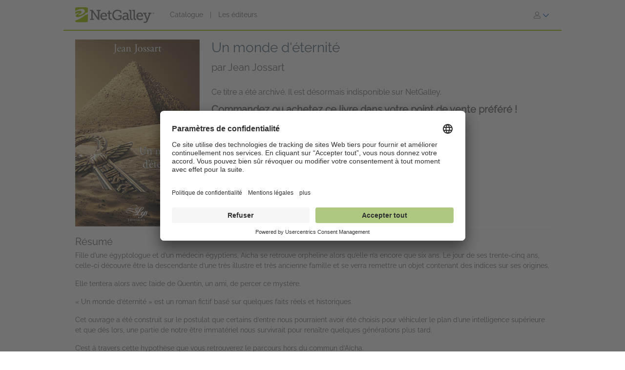

--- FILE ---
content_type: text/html; charset=UTF-8
request_url: https://www.netgalley.fr/catalog/book/87841
body_size: 18017
content:
<!DOCTYPE html>
<html lang="fr" data-bs-theme="">
    <head>
        <title>    Un monde d&#039;éternité | Jean Jossart | 9782930848082 | NetGalley
</title>

            <meta name="og:image" content="https://covers.bksh.co/cover87841-large.png" />
    <meta name="og:title" content="Un monde d&#039;éternité" />
    <meta name="og:url" content="https://www.netgalley.fr/catalog/book/87841" />
    <meta name="og:type" content="book" />

                <meta charset="UTF-8" />
                            <meta name="description" content="NetGalley accompagne les éditeurs et les auteurs dans la promotion de leurs services de presse numériques et audio auprès de différents types de lecteurs et professionnels du livre. Les éditeurs rendent leurs titres disponibles sur notre plateforme et permettent ainsi à la communauté NetGalley de les découvrir, de les solliciter, de les lire et de les chroniquer." />
                        <meta name="distribution" content="Global" />
            <meta name="resource-type" content="document" />
            <meta name="revisit-after" content="1 days" />
                            <meta name="robots" content="index,follow" />
                        <meta name="copyright" content="Copyright (c) 2026 NetGalley LLC" />
            <meta name="viewport" content="width=device-width, initial-scale=1.0, user-scalable=yes" />
        

                            
       <!-- Google Tag Manager -->
        <script type="text/javascript">
            var dataLayer = window.dataLayer = window.dataLayer || [];
            dataLayer.push({
                'fireGtm': true,
                'memberType': 'anonymous'
            });
        </script>
        <script>(function(w,d,s,l,i){w[l]=w[l]||[];w[l].push({'gtm.start':new Date().getTime(),event:'gtm.js'});var f=d.getElementsByTagName(s)[0],j=d.createElement(s),dl=l!='dataLayer'?'&l='+l:'';j.async=true;j.src='https://www.googletagmanager.com/gtm.js?id='+i+dl;f.parentNode.insertBefore(j,f);})(window,document,'script','dataLayer','GTM-T3F6RQ5');</script>
        <!-- End Google Tag Manager -->

                                        <link rel="stylesheet" href="https://assets.bksh.co/9949218ddc/assets/netgalley_styles_bootstrap_5.css" />
                    
            <link rel="stylesheet" href="https://assets.bksh.co/9949218ddc/assets/netgalley_media_styles.css" />
    
        <link rel="icon" type="image/x-icon" href="https://assets.bksh.co/9949218ddc/favicon.ico" />

        <!-- Favicon for modern browsers & devices -->
        <link rel="icon" type="image/png" href="https://assets.bksh.co/9949218ddc/images/favicon/favicon-16x16.png" sizes="16x16">
        <link rel="icon" type="image/png" href="https://assets.bksh.co/9949218ddc/images/favicon/favicon-32x32.png" sizes="32x32">
        <link rel="icon" type="image/png" href="https://assets.bksh.co/9949218ddc/images/favicon/favicon-48x48.png" sizes="48x48">
        <link rel="icon" type="image/png" href="https://assets.bksh.co/9949218ddc/images/favicon/favicon-96x96.png" sizes="96x96">
        <link rel="icon" type="image/png" href="https://assets.bksh.co/9949218ddc/images/favicon/favicon-192x192.png" sizes="192x192">
        <link rel="apple-touch-icon" href="https://assets.bksh.co/9949218ddc/images/favicon/apple-icon.png">
        <link rel="apple-touch-icon" href="https://assets.bksh.co/9949218ddc/images/favicon/apple-icon-precomposed.png">
        <link rel="apple-touch-icon" href="https://assets.bksh.co/9949218ddc/images/favicon/apple-icon-57x57.png" sizes="57x57">
        <link rel="apple-touch-icon" href="https://assets.bksh.co/9949218ddc/images/favicon/apple-icon-60x60.png" sizes="60x60">
        <link rel="apple-touch-icon" href="https://assets.bksh.co/9949218ddc/images/favicon/apple-icon-72x72.png" sizes="72x72">
        <link rel="apple-touch-icon" href="https://assets.bksh.co/9949218ddc/images/favicon/apple-icon-76x76.png" sizes="76x76">
        <link rel="apple-touch-icon" href="https://assets.bksh.co/9949218ddc/images/favicon/apple-icon-120x120.png" sizes="120x120">
        <link rel="apple-touch-icon" href="https://assets.bksh.co/9949218ddc/images/favicon/apple-icon-144x144.png" sizes="144x144">
        <link rel="apple-touch-icon" href="https://assets.bksh.co/9949218ddc/images/favicon/apple-icon-152x152.png" sizes="152x152">
        <link rel="apple-touch-icon" href="https://assets.bksh.co/9949218ddc/images/favicon/apple-icon-180x180.png" sizes="180x180">
        <meta name="msapplication-square70x70logo" content="https://assets.bksh.co/9949218ddc/images/favicon/ms-icon-70x70.png" />
        <meta name="msapplication-square144x144logo" content="https://assets.bksh.co/9949218ddc/images/favicon/ms-icon-144x144.png" />
        <meta name="msapplication-square150x150logo" content="https://assets.bksh.co/9949218ddc/images/favicon/ms-icon-150x150.png" />
        <meta name="msapplication-square310x310logo" content="https://assets.bksh.co/9949218ddc/images/favicon/ms-icon-310x310.png" />

                <script src="https://assets.bksh.co/9949218ddc/assets/netgalley_media.js"></script>
                <script src="https://assets.bksh.co/9949218ddc/assets/netgalley_scripts_bootstrap_5.js"></script>

                                        <script>
                    const themeToggle = document.querySelector('[data-bs-theme]')
                    let storedTheme = localStorage.getItem("theme")

                    themeToggle.setAttribute('data-bs-theme',  storedTheme)
                </script>
                    


    </head>
    <body class="netgalley-responsive" data-locale="fr-FR">

        <!-- Google Tag Manager (noscript) -->
        <noscript><iframe src="https://www.googletagmanager.com/ns.html?id=GTM-T3F6RQ5" height="0" width="0" style="display:none;visibility:hidden"></iframe></noscript>
        <!-- End Google Tag Manager (noscript) -->

        <a name="top"></a>
        <a href="#page-content" class="sr-only">Passer au contenu principal</a>
        <div class="container-lg p-0 wrap-user-guest">

                        
                                                
                                    <div x-data="mobileMenu">
    <nav class="navbar navbar-expand-lg mb-lg-0 netgalley-header pb-3">
        <div class="container-fluid d-flex align-items-center">
            <div class="d-flex align-items-center">
                <button @click="toggleMenu()"
                        class="navbar-toggler border-0 shadow-none ps-3 mt-2"
                        type="button"
                        data-bs-toggle="collapse"
                        data-bs-target="#signInMenuContent"
                        aria-controls="signInMenuContent"
                        aria-expanded="false"
                        aria-label="S&#039;identifier"
                >
                    <span class="fa primary" :class="isMenuOpen ? 'fa-times' : 'fa-bars'"></span>
                </button>

                <div class="d-lg-none position-absolute top-50 start-50 translate-middle">
                        <div class="header-logo ps-3 pb-0">
        <a href="/">
    <?xml version="1.0" encoding="UTF-8"?>
    <svg role="img" class="publicLogo" xmlns="http://www.w3.org/2000/svg" viewBox="0 0 243.51 48" aria-label="NetGalley logo, which links to the home page.">
        <title>NetGalley logo, which links to the home page.</title>
        <defs><style>.logo-swirl{fill:#fff;}.logo-icon{fill:#9ec400;}.logo-text{fill:#666;}</style></defs>
        <g id="Layer_4"><path class="logo-text" d="m239.87,16.68v.4h-1.13v2.96h-.46v-2.96h-1.14v-.4h2.73Z"/>
            <path class="logo-text" d="m240.28,16.68h.65l.97,2.84.96-2.84h.65v3.36h-.43v-1.99c0-.07,0-.18,0-.34,0-.16,0-.33,0-.51l-.96,2.84h-.45l-.97-2.84v.11c0,.08,0,.21,0,.38,0,.17,0,.29,0,.37v1.99h-.43v-3.36Z"/>
            <path class="logo-text" d="m45.63,35.4h3.85V11.3h-3.85v-3.37h8.18l15.18,22.13c.53.87,1.05,2.23,1.05,2.23h.13s-.22-1.53-.22-2.49V11.3h-3.94v-3.37h12.21v3.37h-3.89v27.51h-4.29l-15.18-22.13c-.57-.87-1.05-2.23-1.05-2.23h-.13s.22,1.53.18,2.49v18.46h3.98v3.41h-12.2v-3.41Z"/>
            <path class="logo-text" d="m88.35,16.16c6.3,0,9.58,4.64,9.58,10.37,0,.57-.13,1.62-.13,1.62h-16.18c.26,4.9,3.72,7.52,7.65,7.52s6.61-2.49,6.61-2.49l1.75,3.11s-3.32,3.06-8.62,3.06c-6.96,0-11.72-5.03-11.72-11.59,0-7.04,4.77-11.59,11.07-11.59Zm5.2,9.27c-.13-3.89-2.49-5.91-5.29-5.91-3.24,0-5.86,2.19-6.47,5.91h11.77Z"/>
            <path class="logo-text" d="m102.53,19.96h-3.72v-3.28h3.81v-6.08h4.16v6.08h5.29v3.28h-5.29v10.37c0,4.51,3.06,5.07,4.72,5.07.61,0,1.01-.04,1.01-.04v3.54s-.61.09-1.53.09c-2.8,0-8.44-.87-8.44-8.27v-10.76Z"/>
            <path class="logo-text" d="m130.35,7.41c5.42,0,11.85,2.19,11.85,6.08v3.81h-4.02v-2.27c0-2.58-4.07-3.85-7.7-3.85-7.22,0-11.77,4.9-11.77,11.99s4.64,12.38,11.9,12.38c2.76,0,8.27-.83,8.27-3.85v-4.07h-6.04v-3.41h10.06v8.66c0,4.77-7.96,6.47-12.6,6.47-9.49,0-16.14-6.91-16.14-16.05s6.56-15.88,16.18-15.88Z"/>
            <path class="logo-text" d="m158.13,25.21h1.4v-.83c0-3.5-2.01-4.72-4.73-4.72-3.5,0-6.34,2.14-6.34,2.14l-1.71-3.02s3.24-2.62,8.4-2.62c5.64,0,8.62,2.93,8.62,8.53v9.89c0,.66.35.96.96.96h2.23v3.28h-4.42c-1.97,0-2.76-.96-2.76-2.41v-.31c0-.87.18-1.44.18-1.44h-.09s-1.92,4.68-7.3,4.68c-3.67,0-7.35-2.14-7.35-6.69,0-6.96,9.23-7.44,12.9-7.44Zm-4.64,10.85c3.76,0,6.08-3.85,6.08-7.17v-.92h-1.09c-2.01,0-8.97.09-8.97,4.33,0,1.97,1.44,3.76,3.98,3.76Z"/>
            <path class="logo-text" d="m168.78,11.21h-3.67v-3.28h7.92v24.32c0,1.88.44,3.15,2.36,3.15.7,0,1.18-.04,1.18-.04l-.04,3.5s-.87.09-1.88.09c-3.15,0-5.86-1.27-5.86-6.43V11.21Z"/>
            <path class="logo-text" d="m179.54,11.21h-3.67v-3.28h7.92v24.32c0,1.88.44,3.15,2.36,3.15.7,0,1.18-.04,1.18-.04l-.04,3.5s-.87.09-1.88.09c-3.15,0-5.86-1.27-5.86-6.43V11.21Z"/>
            <path class="logo-text" d="m199.25,16.16c6.3,0,9.58,4.64,9.58,10.37,0,.57-.13,1.62-.13,1.62h-16.19c.26,4.9,3.72,7.52,7.66,7.52s6.61-2.49,6.61-2.49l1.75,3.11s-3.32,3.06-8.62,3.06c-6.96,0-11.72-5.03-11.72-11.59,0-7.04,4.77-11.59,11.07-11.59Zm5.2,9.27c-.13-3.89-2.49-5.91-5.29-5.91-3.24,0-5.86,2.19-6.47,5.91h11.77Z"/>
            <path class="logo-text" d="m214.87,44.46c1.88,0,3.33-1.31,4.07-3.06l.92-2.19-7.74-19.25h-2.8v-3.28h10.11v3.28h-2.93l4.94,13.17c.31.96.39,1.92.39,1.92h.13s.18-.96.53-1.92l4.9-13.17h-2.84v-3.28h9.8v3.28h-2.76l-8.75,22.35c-1.49,3.76-4.37,5.69-7.79,5.69-2.84,0-4.77-1.4-4.77-1.4l1.44-3.19s1.27,1.05,3.15,1.05Z"/>
            <path class="logo-icon" d="m38.93,41.9c0,2.25-2.44,3.73-4.96,3.73H4.88c-2.52,0-4.88-1.48-4.88-3.73V4.01C0,1.77,2.36,0,4.88,0h29.09c2.52,0,4.96,1.77,4.96,4.01v37.88Z"/>
            <path class="logo-swirl" d="m19.74,12.92c1.61,3.91-9.06,10.88-10.88,9-.89,7.27,30.26-5.55,17.87-15.36-4-3.16-14.31-1.82-26.73,4.52v3.23c9.11-4.12,18.11-5.34,19.74-1.39Zm9.84,5.66l1.62,1.67c-14.94,8.65-27.18,12.65-29.36,7.36-1.61-3.91,9.6-11,11.41-9.11.42-3.42-6.62-1.58-13.25,2.55v19.67c8.28-1.98,20.76-8.29,33.03-18.43l2.04,1.71,3.86-4.96v-3.87l-9.35,3.41Z"/>
        </g>
    </svg>
</a>

    </div>
                </div>

                <div class="d-none d-lg-block">
                        <div class="header-logo ps-3 pb-0">
        <a href="/">
    <?xml version="1.0" encoding="UTF-8"?>
    <svg role="img" class="publicLogo" xmlns="http://www.w3.org/2000/svg" viewBox="0 0 243.51 48" aria-label="NetGalley logo, which links to the home page.">
        <title>NetGalley logo, which links to the home page.</title>
        <defs><style>.logo-swirl{fill:#fff;}.logo-icon{fill:#9ec400;}.logo-text{fill:#666;}</style></defs>
        <g id="Layer_4"><path class="logo-text" d="m239.87,16.68v.4h-1.13v2.96h-.46v-2.96h-1.14v-.4h2.73Z"/>
            <path class="logo-text" d="m240.28,16.68h.65l.97,2.84.96-2.84h.65v3.36h-.43v-1.99c0-.07,0-.18,0-.34,0-.16,0-.33,0-.51l-.96,2.84h-.45l-.97-2.84v.11c0,.08,0,.21,0,.38,0,.17,0,.29,0,.37v1.99h-.43v-3.36Z"/>
            <path class="logo-text" d="m45.63,35.4h3.85V11.3h-3.85v-3.37h8.18l15.18,22.13c.53.87,1.05,2.23,1.05,2.23h.13s-.22-1.53-.22-2.49V11.3h-3.94v-3.37h12.21v3.37h-3.89v27.51h-4.29l-15.18-22.13c-.57-.87-1.05-2.23-1.05-2.23h-.13s.22,1.53.18,2.49v18.46h3.98v3.41h-12.2v-3.41Z"/>
            <path class="logo-text" d="m88.35,16.16c6.3,0,9.58,4.64,9.58,10.37,0,.57-.13,1.62-.13,1.62h-16.18c.26,4.9,3.72,7.52,7.65,7.52s6.61-2.49,6.61-2.49l1.75,3.11s-3.32,3.06-8.62,3.06c-6.96,0-11.72-5.03-11.72-11.59,0-7.04,4.77-11.59,11.07-11.59Zm5.2,9.27c-.13-3.89-2.49-5.91-5.29-5.91-3.24,0-5.86,2.19-6.47,5.91h11.77Z"/>
            <path class="logo-text" d="m102.53,19.96h-3.72v-3.28h3.81v-6.08h4.16v6.08h5.29v3.28h-5.29v10.37c0,4.51,3.06,5.07,4.72,5.07.61,0,1.01-.04,1.01-.04v3.54s-.61.09-1.53.09c-2.8,0-8.44-.87-8.44-8.27v-10.76Z"/>
            <path class="logo-text" d="m130.35,7.41c5.42,0,11.85,2.19,11.85,6.08v3.81h-4.02v-2.27c0-2.58-4.07-3.85-7.7-3.85-7.22,0-11.77,4.9-11.77,11.99s4.64,12.38,11.9,12.38c2.76,0,8.27-.83,8.27-3.85v-4.07h-6.04v-3.41h10.06v8.66c0,4.77-7.96,6.47-12.6,6.47-9.49,0-16.14-6.91-16.14-16.05s6.56-15.88,16.18-15.88Z"/>
            <path class="logo-text" d="m158.13,25.21h1.4v-.83c0-3.5-2.01-4.72-4.73-4.72-3.5,0-6.34,2.14-6.34,2.14l-1.71-3.02s3.24-2.62,8.4-2.62c5.64,0,8.62,2.93,8.62,8.53v9.89c0,.66.35.96.96.96h2.23v3.28h-4.42c-1.97,0-2.76-.96-2.76-2.41v-.31c0-.87.18-1.44.18-1.44h-.09s-1.92,4.68-7.3,4.68c-3.67,0-7.35-2.14-7.35-6.69,0-6.96,9.23-7.44,12.9-7.44Zm-4.64,10.85c3.76,0,6.08-3.85,6.08-7.17v-.92h-1.09c-2.01,0-8.97.09-8.97,4.33,0,1.97,1.44,3.76,3.98,3.76Z"/>
            <path class="logo-text" d="m168.78,11.21h-3.67v-3.28h7.92v24.32c0,1.88.44,3.15,2.36,3.15.7,0,1.18-.04,1.18-.04l-.04,3.5s-.87.09-1.88.09c-3.15,0-5.86-1.27-5.86-6.43V11.21Z"/>
            <path class="logo-text" d="m179.54,11.21h-3.67v-3.28h7.92v24.32c0,1.88.44,3.15,2.36,3.15.7,0,1.18-.04,1.18-.04l-.04,3.5s-.87.09-1.88.09c-3.15,0-5.86-1.27-5.86-6.43V11.21Z"/>
            <path class="logo-text" d="m199.25,16.16c6.3,0,9.58,4.64,9.58,10.37,0,.57-.13,1.62-.13,1.62h-16.19c.26,4.9,3.72,7.52,7.66,7.52s6.61-2.49,6.61-2.49l1.75,3.11s-3.32,3.06-8.62,3.06c-6.96,0-11.72-5.03-11.72-11.59,0-7.04,4.77-11.59,11.07-11.59Zm5.2,9.27c-.13-3.89-2.49-5.91-5.29-5.91-3.24,0-5.86,2.19-6.47,5.91h11.77Z"/>
            <path class="logo-text" d="m214.87,44.46c1.88,0,3.33-1.31,4.07-3.06l.92-2.19-7.74-19.25h-2.8v-3.28h10.11v3.28h-2.93l4.94,13.17c.31.96.39,1.92.39,1.92h.13s.18-.96.53-1.92l4.9-13.17h-2.84v-3.28h9.8v3.28h-2.76l-8.75,22.35c-1.49,3.76-4.37,5.69-7.79,5.69-2.84,0-4.77-1.4-4.77-1.4l1.44-3.19s1.27,1.05,3.15,1.05Z"/>
            <path class="logo-icon" d="m38.93,41.9c0,2.25-2.44,3.73-4.96,3.73H4.88c-2.52,0-4.88-1.48-4.88-3.73V4.01C0,1.77,2.36,0,4.88,0h29.09c2.52,0,4.96,1.77,4.96,4.01v37.88Z"/>
            <path class="logo-swirl" d="m19.74,12.92c1.61,3.91-9.06,10.88-10.88,9-.89,7.27,30.26-5.55,17.87-15.36-4-3.16-14.31-1.82-26.73,4.52v3.23c9.11-4.12,18.11-5.34,19.74-1.39Zm9.84,5.66l1.62,1.67c-14.94,8.65-27.18,12.65-29.36,7.36-1.61-3.91,9.6-11,11.41-9.11.42-3.42-6.62-1.58-13.25,2.55v19.67c8.28-1.98,20.76-8.29,33.03-18.43l2.04,1.71,3.86-4.96v-3.87l-9.35,3.41Z"/>
        </g>
    </svg>
</a>

    </div>
                </div>
            </div>

            <div x-show="!isMenuOpen" class="collapse navbar-collapse">
                    <div class="ps-5 collapse navbar-collapse" id="signInMenuContent">

                        
        <nav class="navbar-nav me-auto mb-2 mb-lg-0" aria-label="Main navigation">
            <ul class="nav d-flex align-items-center list-unstyled">
                                    <li class="nav-item">
                        <a class="nav-link default"
                           href="/catalog/"
                           >
                            Catalogue
                        </a>
                    </li>
                                            <li class="nav-item px-2" aria-hidden="true">
                            <span class="nav-divider">|</span>
                        </li>
                                                        <li class="nav-item">
                        <a class="nav-link default"
                           href="/catalog/publishers"
                           >
                            Les éditeurs
                        </a>
                    </li>
                                                </ul>
        </nav>

                    <div class="dropdown" id="loginMenu">
                <button class="dropdown-toggle hide-default-arrow btn btn-link"
                        id="signInDropdown"
                        data-bs-toggle="dropdown"
                        aria-expanded="false"
                        aria-label="S&#039;identifier">
                    <i class="fa-light fa-user-large" aria-hidden="true"></i>
                    <i class="fa-thin fa-chevron-down secondary default-color" aria-hidden="true"></i>
                </button>
                <div class="dropdown-menu dropdown-menu-end login-dropdown p-3"
                     aria-label="Connectez-vous sur NetGalley"
                >
                    
<form class="" name="login" method="post" action="/auth/login">

<div>
        <div class="pb-3">
        <div class="pb-2">    <input type="text" id="login_username"
            name="login[username]"
     required="required" autocapitalize="none"             placeholder="Votre identifiant"
             aria-label="Nom d&#039;utilisateur" /></div>
        <div>    <input type="password" id="login_password"
            name="login[password]"
     required="required" autocomplete="69731e4cc115c"             placeholder="Mot de passe"
             row_class="passwordInputContainer" row_id="headerPassword" aria-label="Mot de passe" /></div>
    </div>

            <div class="pb-3">
        <div class="d-flex align-items-center text-start text-10">
                        <input type="hidden" id="login_rememberMe_hidden" name="login[rememberMe]" value="0">

                        <button type="button"
                    id="remember_me_button"
                    class="btn btn-sm p-0 me-2 border-0"
                    onclick="toggleRememberMe(this)"
                    aria-pressed="false">
                <i class="fa-regular fa-square text-dark"></i>
            </button>

            <span id="remember_me_text" class="ps-1">Se souvenir de moi sur cet ordinateur</span>
            <script>
                function toggleRememberMe(button) {
                    const hiddenInput = document.getElementById('login_rememberMe_hidden');
                    const icon = button.querySelector('i');

                    if (hiddenInput.value === '1') {
                        hiddenInput.value = '0';
                        icon.classList.remove('fa-square-check');
                        icon.classList.add('fa-square');
                        button.setAttribute('aria-pressed', 'false');
                    } else {
                        hiddenInput.value = '1';
                        icon.classList.remove('fa-square');
                        icon.classList.add('fa-square-check');
                        button.setAttribute('aria-pressed', 'true');
                    }
                }
            </script>
        </div>
    </div>

        <div class="pb-1 text-start">
        
    <div class="row form-login">
        <div class="col ">
            <button type="submit" id="login_login" name="login[login]" class="btn btn-primary" data-test-id="sign-in">
        <div class="d-flex align-items-center">
                        <div>S&#039;identifier</div>
                    </div>
    </button>
        </div>
    </div>
    </div>

        <div class="login-text">
        <a class="primary text-start text-10" href="/auth/forgot_login">Problème de connexion ?</a>
    </div>

        <div class="login-text">
        <a class="primary text-start text-10" href="/auth/register">Inscrivez-vous sur NetGalley</a>
    </div>

    <hr>

        <div class="row px-1">
        <a href="#" class="text-10" @click="setTheme('light')">
            <i class="fa-light fa-sun align-top pe-1 text-16"></i>
            <span class="light-mode fw-semibold" :class="theme == 'light' ? 'active' : 'primary'">Mode clair</span>
        </a>
    </div>

    <div class="row px-1">
        <a href="#" class="text-10" @click="setTheme('dark')">
            <i class="fa-light fa-moon align-top px-1 text-16"></i>
            <span class="dark-mode fw-semibold" :class="theme == 'dark' ? 'active' : 'primary'">Mode sombre</span>
        </a>
    </div>

</div>

    <input type="hidden" id="login_widgetId"
            name="login[widgetId]"
     />    <input type="hidden" id="login_widgetRedeemCode"
            name="login[widgetRedeemCode]"
     />    <input type="hidden" id="login__token"
            name="login[_token]"
     value="d400c5029b79b6cd93dccc8c87d3.u1NE7uAWeGQt-MjNGF6kN27WmxLdIBku6WQKNNVWX7M.jmMbtoFHTjdGuf-cf2jpaCmi8nWCWkB8kRVjVYo5PsvtMiGX0kUtDHqujQ" /></form>

                </div>
            </div>
            </div>
            </div>

            <div class="mobile-menu" :class="{'show': isMenuOpen}" x-show="isMenuOpen">
                <div class="pt-3">
                        
    <div class="px-4 pb-4">
                    
<form class="" name="login" method="post" action="/auth/login">

<div>
        <div class="pb-3">
        <div class="pb-2">    <input type="text" id="login_username"
            name="login[username]"
     required="required" autocapitalize="none"             placeholder="Votre identifiant"
             aria-label="Nom d&#039;utilisateur" /></div>
        <div>    <input type="password" id="login_password"
            name="login[password]"
     required="required" autocomplete="69731e4cc115c"             placeholder="Mot de passe"
             row_class="passwordInputContainer" row_id="headerPassword" aria-label="Mot de passe" /></div>
    </div>

            <div class="pb-3">
        <div class="d-flex align-items-center text-start text-10">
                        <input type="hidden" id="login_rememberMe_hidden" name="login[rememberMe]" value="0">

                        <button type="button"
                    id="remember_me_button"
                    class="btn btn-sm p-0 me-2 border-0"
                    onclick="toggleRememberMe(this)"
                    aria-pressed="false">
                <i class="fa-regular fa-square text-dark"></i>
            </button>

            <span id="remember_me_text" class="ps-1">Se souvenir de moi sur cet ordinateur</span>
            <script>
                function toggleRememberMe(button) {
                    const hiddenInput = document.getElementById('login_rememberMe_hidden');
                    const icon = button.querySelector('i');

                    if (hiddenInput.value === '1') {
                        hiddenInput.value = '0';
                        icon.classList.remove('fa-square-check');
                        icon.classList.add('fa-square');
                        button.setAttribute('aria-pressed', 'false');
                    } else {
                        hiddenInput.value = '1';
                        icon.classList.remove('fa-square');
                        icon.classList.add('fa-square-check');
                        button.setAttribute('aria-pressed', 'true');
                    }
                }
            </script>
        </div>
    </div>

        <div class="pb-1 text-start">
        
    <div class="row form-login">
        <div class="col ">
            <button type="submit" id="login_login" name="login[login]" class="btn btn-primary" data-test-id="sign-in">
        <div class="d-flex align-items-center">
                        <div>S&#039;identifier</div>
                    </div>
    </button>
        </div>
    </div>
    </div>

        <div class="login-text">
        <a class="primary text-start text-10" href="/auth/forgot_login">Problème de connexion ?</a>
    </div>

        <div class="login-text">
        <a class="primary text-start text-10" href="/auth/register">Inscrivez-vous sur NetGalley</a>
    </div>

    <hr>

        <div class="row px-1">
        <a href="#" class="text-10" @click="setTheme('light')">
            <i class="fa-light fa-sun align-top pe-1 text-16"></i>
            <span class="light-mode fw-semibold" :class="theme == 'light' ? 'active' : 'primary'">Mode clair</span>
        </a>
    </div>

    <div class="row px-1">
        <a href="#" class="text-10" @click="setTheme('dark')">
            <i class="fa-light fa-moon align-top px-1 text-16"></i>
            <span class="dark-mode fw-semibold" :class="theme == 'dark' ? 'active' : 'primary'">Mode sombre</span>
        </a>
    </div>

</div>

    <input type="hidden" id="login_widgetId"
            name="login[widgetId]"
     />    <input type="hidden" id="login_widgetRedeemCode"
            name="login[widgetRedeemCode]"
     />    <input type="hidden" id="login__token"
            name="login[_token]"
     value="d400c5029b79b6cd93dccc8c87d3.u1NE7uAWeGQt-MjNGF6kN27WmxLdIBku6WQKNNVWX7M.jmMbtoFHTjdGuf-cf2jpaCmi8nWCWkB8kRVjVYo5PsvtMiGX0kUtDHqujQ" /></form>

            </div>

    <hr class="p-0">

            


<div class="row">
    <div class="pt-2 col-auto px-4 ms-4 pb-2">
                    
                                                                        <a class='text-16 mobile-publisher-profile-link' href="/catalog/">
                        Catalogue
                    </a>
                
                <br>                                
                                                                        <a class='text-16 mobile-publisher-profile-link' href="/catalog/publishers">
                        Les éditeurs
                    </a>
                
                <br>                                
                                                    <a class='text-16 mobile-publisher-profile-link' href="https://netgalley.zendesk.com/hc/fr-fr/" target="_blank" rel="noreferrer noopener">
                        Aide
                    </a>

                                
                                    
        
        
            </div>

    <div class="col me-3 text-end">

                    </div>
</div>

<hr>

    <div class="row p-3">
        <a href="#" class="col-6 text-10 text-end" @click="setTheme('light'); toggleMenu(false)">
            <i class="fa-light fa-sun align-top pe-1 text-16"></i>
            <span class="light-mode fw-semibold"
                  :class="theme == 'light' ? 'active' : 'primary'">Mode clair</span>
        </a>

        <a href="#" class="col-6 text-10 text-start" @click="setTheme('dark'); toggleMenu(false)">
            <i class="fa-light fa-moon align-top pe-1 text-16"></i>
            <span class="dark-mode fw-semibold"
                  :class="theme == 'dark' ? 'active' : 'primary'">Mode sombre</span>
        </a>
    </div>

    <hr>

<div class="row px-4 py-2">
    <div class="col-6 primary">
        <a class="text-12 mobile-footer-link" href="/privacy">Politique de confidentialité</a><br>
        <a class="text-12 mobile-footer-link" href="/terms">Conditions d’utilisation</a><br>
        <a class="text-12 mobile-footer-link" href="/cookie_policy">Charte cookies</a>

                    <br>
            <a class="text-12 mobile-footer-link" href="/legal_notice">Mentions légales</a>
            </div>

    <div class="col-6 primary">
        <a class="text-12 mobile-footer-link" href="/contact">Contact</a><br>
        <a class="text-12 mobile-footer-link" href="/about">À propos</a><br>
                    <a class="text-12 mobile-footer-link" href="https://blognetgalleyfrance.com/" target="_blank" rel="noreferrer noopener">Blog</a>
        
                    <br>
                            <a class="text-12 mobile-footer-link" href="#" onClick="UC_UI.showSecondLayer();">Paramètres de confidentialité</a>
                        </div>
</div>

<hr>


<p class="px-4 py-3 text-12">
    © 2026 NetGalley France<br>Tous droits réservés
</p>
                </div>
            </div>
        </div>
    </nav>
</div>

                
            
    
            
            <div id="page-content" class="page-content">

                
                                    <div id="errorMessageDisplay">
                                            </div>
                                        <div id="errorMessageTemplate" class="row d-none">
                        <div class="col-md-12 alert alert-danger"></div>
                    </div>
                                    <div id="alertMessageDisplay">
                                            </div>
                                        <div id="alertMessageTemplate" class="row d-none">
                        <div class="col-md-12 alert alert-warning"></div>
                    </div>
                                    <div id="successMessageDisplay">
                                            </div>
                                        <div id="successMessageTemplate" class="row d-none">
                        <div class="col-md-12 alert alert-success"></div>
                    </div>
                                    <div id="infoMessageDisplay">
                                            </div>
                                        <div id="infoMessageTemplate" class="row d-none">
                        <div class="col-md-12 alert alert-info"></div>
                    </div>
                                    <div id="lockedMessageDisplay">
                                            </div>
                                        <div id="lockedMessageTemplate" class="row d-none">
                        <div class="col-md-12 alert alert-locked"></div>
                    </div>
                
                            <script src="https://dzrosyogtuajb.cloudfront.net/pageflow.js"></script>




<div class="modal fade " id="loadInPageflowModal" tabindex="-1" role="dialog" aria-hidden="true"
        >
    <div class="modal-dialog modal-dialog-centered">
        <div class="modal-content">
            <div class="modal-content-liner">
                                    <div class="row modal-header  ">

                                                    <div class="col-11">
                                                                    <h1 class="heading-1 modal-title ">Chargement dans le Reader</h1>
                                                                                            </div>
                                                                             <div class="col-1 ps-0 align-middle">
                                <button type="button" class="blue-close close secondary" data-bs-dismiss="modal">
                                    <span aria-hidden="true">&times;</span>
                                    <span class="sr-only">Fermer</span>
                                </button>
                            </div>
                                            </div>
                                <div class="modal-body emphasis">
                    <div class="modal-body-header">
                                            </div>
                    <div class="modal-body-content">
                            <div class="pageflow-error d-none"></div>
    <div class="pageflow-default">
        <i class="fa fa-spinner fa-spin me-2"></i> Veuillez patienter... Cela peut prendre un moment.
    </div>
                    </div>
                    <div class="modal-body-footer">
                                            </div>
                </div>
                            </div>
        </div>
    </div>
</div>

    <script>
        $(document).bind('netgalley.content.changed', function() {
            // Checks to see if the title image loads on the user's browser.  If not, rewrite the
            // image URL to use our local generic book image, sized accordingly.
            $('#loadInPageflowModal .verify-title-image img').one('error', function () {
                var regex = /.*-(micro|mini|small|medium|large)\.png/;
                var input = $(this).attr('src');
                if (regex.test(input)) {
                    var matches = input.match(regex);
                    $(this).attr('src', '/images/cover-placeholder-green-' + matches[1] + '.png');
                }
            });

            // The above technique won't work with IE8 or lower because of timing issues
            // so we need to set the image source to itself on the page load which will then start the error event
            $('#loadInPageflowModal .verify-title-image img').each(function () {
                $(this).attr('src', $(this).attr('src'));
            });
        });
    </script>


<script>
$(function() {
    $('#loadInPageflowModal').on('show.bs.modal', function (event) {
        $.event.trigger('netgalley.content.changed');
    });
    });
</script>


<script>
    $(()  => {
        const errorCont = $('#loadInPageflowModal .pageflow-error');
        const defaultCont = $('#loadInPageflowModal .pageflow-default');

        $('.pageflowButton').click(async function (e) {
            e.preventDefault();

            const bookId = $(this).data('book');
            const transferUrl = '/reader/transfer/99999'.replace('99999', bookId);
            const redirectUrl = '/reader/99999'.replace('99999', bookId);
            const websocketUrl = 'wss://a46el2xrdb.execute-api.us-east-1.amazonaws.com/socket';

            // If the book has already been transferred, redirect to the pageflow reader
            if ($(this).data('transferred')) {
                window.location.href = redirectUrl;
                return;
            }

            $(this).prop('disabled', true);
            defaultCont.removeClass('d-none');
            errorCont.addClass('d-none');
            $('#loadInPageflowModal').modal('show');

            // Open a websocket that listens for the file finished processing event and then redirects the page
            PageFlow.waitForFile($(this).data('hash'), websocketUrl, redirectUrl);
            const response = await fetch(transferUrl, {
                method: 'POST',
                headers: {
                    'Content-Type': 'application/json',
                    'x-csrf-protected': 1,
                }
            });

            $(this).prop('disabled', false);

            let data;
            try {
                data = await response.json();
            } catch (e) {
                data = {};
            }

            if (response.status !== 200) {
                defaultCont.addClass('d-none');
                errorCont.text(data.error ?? 'Une erreur s&#039;est produite lors de la conversion de votre fichier.');
                errorCont.removeClass('d-none');
            } else if (data.alreadyTransferred) {
                $('#loadInPageflowModal').modal('hide');
                window.location.href = redirectUrl;
            }
        });
    });
</script>

    


<div class="row">
    <div class="col-12 col-md-auto text-center text-md-start verify-title-image pb-1">
               <img alt="Couverture du livre pour Un monde d&#039;éternité" class="cover-width" itemprop="image" src="https://covers.bksh.co/cover87841-medium.png" />

                <script>
    $(function() {
        $(document).on('click', 'a.cover-vote', function(e) {
            e.preventDefault();
            var $container = $(this).closest('.cover-vote-container');

                            $container.find('.hide').hide();
                $container.find('.cover-vote-login-prompt').show();

                    });
    });
</script>


                
                    </div>

        

<div class="col-12 col-md-6 col-lg-8" itemscope itemtype="http://schema.org/Book">
          <div class="pb-2">
         <h1 class="heading-1 mb-1 py-0 pt-6 pt-md-0" itemprop="name">Un monde d&#039;éternité</h1>

            </div>

        <div class="mb-0 pb-4">
        <p class="heading-2 text-20 fw-medium" itemprop="author" itemscope itemtype="http://schema.org/Person">
            par <span itemprop="name">Jean Jossart</span>
        </p>

                    </div>

                <div class="pb-2">
            <p class="heading-5">Ce titre a été archivé. Il est désormais indisponible sur NetGalley.</p>
        </div>
    
        <div class="pb-2">
                            
            
    
            
        
        <h3 class="heading-3 fw-bold">
            Commandez ou achetez ce livre dans votre point de vente préféré !
        </h3>

    
    

    
        
    
        <div id="modalForPhoneRenderContainer"></div>

    <script>

        $(function() {

            
            $(document).on('click', '.wishlist-click', function(e) {
                e.preventDefault();

                var bookId = $(this).data('book');
                var baseUrl = '/member/wish/9999999';

                $.ajax({
                    type: 'POST',
                    url: baseUrl.replace('9999999', bookId)
                })
                .done(function(data) {
                    $('#wishlistedContent' + bookId).show();
                    $('#wishlistContent' + bookId).hide();
                });
            });

            // show reading app info popovers
            if ($('.app-info-popover').length) {
                new bootstrap.Popover($('.app-info-popover'))
            }
        });

    </script>

    </div>

    
        <div id="kindleForm" class="d-none">

        <div class="row pb-2">
            <div class="col-10 align-self-center m-0">
                <p class="heading-6 mb-0">
                    Envoyer des titres NetGalley directement vers votre Kindle ou votre application Kindle
                </p>
            </div>

                        <div class="col text-end">
               <a class="small-link align-end text-end" id="kindleCancel" href="#">
                    Annuler
                </a>
            </div>
        </div>
        <hr class="my-2"/>

        <div class="edit-kindle-email pb-6">
            <div class="row">
                <div>
                    <div class="row pb-2">
                        <div class="col-auto pe-0">
                            <p class="heading-6"><strong>1</strong></p>
                        </div>

                        <div class="col-11">
                            <p class="heading-6 mb-0">Pour lire sur votre Kindle ou dans votre application Kindle, merci d'ajouter <a href="mailto:kindle@netgalley.com">kindle@netgalley.com</a> en tant qu'adresse e-mail approuvée pour recevoir des documents dans votre compte Amazon. <a target="_blank" rel="noreferrer noopener" href="https://netgalley.zendesk.com/hc/fr-fr/articles/115003979534">Veuillez cliquer ici pour des instructions détaillées.</a>
                            </p>
                        </div>
                    </div>

                </div>
            </div>
            <div>
            <div class="row pt-1 pb-3">
                <div class="col-auto pe-0">
                    <p class="heading-6"><strong>2</strong></p>
                </div>

                <div class="col-11">
                    <p class="heading-6 mb-0">Ensuite, retrouvez votre adresse e-mail Kindle dans votre compte Amazon et ajoutez-la ici.</p>

                                                        </div>
                </div>
            </div>
        </div>
    </div>

        
        
        <div class="pb-0">
                        <div class="publication-dates">
        <p class="heading-6 pb-1">
                            Date de parution
                <strong><span itemprop="datePublished"
                    content="2016-03-31"
                    aria-label="31 mars 2016"
                ><span aria-hidden="true"></span></span>31 mars 2016</strong>
                            | Archivage
                <strong><span aria-label="4 février 2017"><span aria-hidden="true"></span></span>4 févr. 2017</strong>
        </p>
    </div>

            </div>

        <div class="pb-3">
            <div>
        <p itemprop="publisher" itemscope itemtype="http://schema.org/Organization">
            <a href="/catalog/publisher/82251"><span itemprop="name">Lilys éditions</span></a>
                            <span class="default"> | </span><span itemprop="name">Thriller/Policiers</span>
                    </p>

            </div>


    </div>

        <div class="pb-2">
                    <div class="categories">
            <p class="heading-6">
                                    <a href="/catalog/category/16"><span itemprop="genre">Policier &amp; Thriller</span></a>
                                </p>
        </div>
    
    </div>

</div>






    </div>


<div class="row">
    <div class="col-12">
        <div class="d-block d-lg-flex flex-lg-wrap">
            
                    </div>
    </div>
</div>

    <hr class="mt-1">
    <div class="row">
        <div class="col-12">
            <h2 class="heading-3">Résumé</h2>
            <div class="pb-3">                                                
        <div class="d-none d-md-block" id="descriptionFullTextBox">
        <p class="MsoNormal">Fille d’une égyptologue et
d’un médecin égyptiens, Aïcha se retrouve orpheline alors qu’elle n’a encore
que six ans. Le jour de ses trente-cinq ans, celle-ci découvre être la descendante
d’une très illustre et très ancienne famille et se verra remettre un objet
contenant des indices sur ses origines. </p>

<p class="MsoNormal">Elle tentera alors avec
l’aide de Quentin, un ami, de percer ce mystère. </p>

<p class="MsoNormal"> </p>

<p class="MsoNormal">« Un monde d’éternité » est un roman fictif basé sur quelques
faits réels et historiques.</p>

<p class="MsoNormal">Cet ouvrage a été construit sur le postulat que certains d’entre nous
pourraient avoir été choisis pour véhiculer le plan d’une intelligence
supérieure et que dès lors, une partie de notre être immatériel nous survivrait
pour renaître quelques générations plus tard.</p>

<p class="MsoNormal"> </p>

C’est à travers cette hypothèse que vous
retrouverez le parcours hors du commun d’Aïcha.
    </div>

        <div class="d-block d-md-none">
        <p class="MsoNormal">Fille d’une égyptologue et d’un médecin égyptiens, Aïcha se retrouve orpheline alors qu’elle n’a encore que six ans. Le jour de ses trente-cinq ans, celle-ci découvre être la descendante d’une très...</p>
                    <div class="text-end pt-1">
                <a class="d-none d-md-inline-block description-read-more-link" href="#">Plus de lecture</a>
                <a class="d-md-none description-read-more-link" data-is-phone="1" href="#">Plus de lecture</a>
            </div>
            </div>

                        

<div class="modal modal-phone-full-page " id="descriptionReadMoreModal" tabindex="-1" role="dialog" aria-hidden="true">
    <div class="modal-dialog">
        <div class="modal-content ">
            <div class="modal-content-liner">
                <div class="modal-header ">
                                        <div class="align-self-end ps-2">
                        <button type="button" class="close secondary close-back" data-bs-dismiss="modal">
                            <i class="fa-regular fa-circle-chevron-left secondary"></i>
                            <span class="sr-only">Fermer</span>
                        </button>
                        <div id="modalMainActionButton" class="pull-right"></div>
                    </div>
                </div>

                                <div class="netgalley-header"></div>

                                <div class="modal-body emphasis  p-0">
                    <div class="modal-body-header"><h2 class="heading-2">Résumé</h2></div>
                    <div class="modal-body-content"><p class="MsoNormal">Fille d’une égyptologue et
d’un médecin égyptiens, Aïcha se retrouve orpheline alors qu’elle n’a encore
que six ans. Le jour de ses trente-cinq ans, celle-ci découvre être la descendante
d’une très illustre et très ancienne famille et se verra remettre un objet
contenant des indices sur ses origines. </p>

<p class="MsoNormal">Elle tentera alors avec
l’aide de Quentin, un ami, de percer ce mystère. </p>

<p class="MsoNormal"> </p>

<p class="MsoNormal">« Un monde d’éternité » est un roman fictif basé sur quelques
faits réels et historiques.</p>

<p class="MsoNormal">Cet ouvrage a été construit sur le postulat que certains d’entre nous
pourraient avoir été choisis pour véhiculer le plan d’une intelligence
supérieure et que dès lors, une partie de notre être immatériel nous survivrait
pour renaître quelques générations plus tard.</p>

<p class="MsoNormal"> </p>

C’est à travers cette hypothèse que vous
retrouverez le parcours hors du commun d’Aïcha.</div>
                </div>
                            </div>
        </div>
    </div>
</div>

    <script>
        $(document).bind('netgalley.content.changed', function() {
            // Checks to see if the title image loads on the user's browser.  If not, rewrite the
            // image URL to use our local generic book image, sized accordingly.
            $('#descriptionReadMoreModal .verify-title-image img').one('error', function () {
                var regex = /.*-(micro|mini|small|medium|large)\.png/;
                var input = $(this).attr('src');
                if (regex.test(input)) {
                    var matches = input.match(regex);
                    $(this).attr('src', '/images/cover-placeholder-green-' + matches[1] + '.png');
                }
            });

            // The above technique won't work with IE8 or lower because of timing issues
            // so we need to set the image source to itself on the page load which will then start the error event
            $('#descriptionReadMoreModal .verify-title-image img').each(function () {
                $(this).attr('src', $(this).attr('src'));
            });
        });
    </script>


<script>
    $('#descriptionReadMoreModal').on('show.bs.modal', function (event) {
        $.event.trigger('netgalley.content.changed');
    });
</script>


                <script>
            $('.description-read-more-link').click(function(e) {
                e.preventDefault();
                if ($(this).data('is-phone')) {
                    new bootstrap.Modal($('#descriptionReadMoreModal')).show();
                }
                // all other devices, show the inline form
                else {
                    $('#descriptionFullTextBox').show();
                }
            });
        </script>
    
</div>
        </div>
    </div>

    <hr class="mt-1">
    <div class="row">
        <div class="col-12">
            <h2 class="heading-3">Note de l&#039;éditeur</h2>
            <div class="pb-3">                                                
        <div class="d-none d-md-block" id="notesFullTextBox">
        Ce titre sera bientôt disponible en version numérique
    </div>

        <div class="d-block d-md-none">
        <p>Ce titre sera bientôt disponible en version numérique</p>
            </div>

        
</div>
        </div>
    </div>



<hr class="mt-1">


    <div class="d-none d-md-flex">
            <div class="row">
        <div class="d-flex justify-content-start align-items-baseline flex-column flex-md-row col-12">
                        <div class="mb-1 me-md-6 pe-2 pb-3 pb-md-0">
                <h2 class="heading-3">Formats disponibles</h2>
                
    <table>
        <tbody>
            
                        <tr>
                                    <td class="emphasis text-end">FORMAT</td>
                    <td class="ps-2">GF cartonné                    </td>
                            </tr>

                        <tr>
                <td class="emphasis flex-column text-end">ISBN</td>
                <td class="ps-2">9782930848082</td>
            </tr>

                        <tr>
                <td class="emphasis text-end">PRIX</td>
                <td class="ps-2">
                                            19,00 € (EUR)
                                    </td>
            </tr>

                        <tr>
                            </tr>

                        <tr>
                            </tr>
        </tbody>
    </table>


            </div>

                        
                                        <div class="mb-1 mx-md-6 px-md-1 pb-3 pb-md-0">
                    <h2 class="heading-3 pt-sm-2">Vos liens</h2>
                    <div>
                        <ul class="p-0 m-0">
                                                            <li>
                                    <a target="_blank" rel="noreferrer noopener" href="https://lilyseditions.com/nos-auteurs/jean-jossart/">
                                        Page de l&#039;auteur
                                    </a>
                                </li>
                                                            <li>
                                    <a target="_blank" rel="noreferrer noopener" href="http://www.babelio.com/livres/Jossart-Un-Monde-dternite/837304/41portee=editeur&amp;desc_smenu=l">
                                        Fiche Babélio du Titre
                                    </a>
                                </li>
                                                    </ul>
                    </div>
                </div>
            
                                    
            
                                </div>
    </div>

    </div>
        <div class="row d-md-none mt-2">
        <div class="col-12 justify-content-between">
            <a class="title-additional-information-link" href="#">
                <h2 class="heading-3 secondary">
                    Informations additionnelles
                    <i class="fa fa-chevron-right pull-end"></i>
                </h2>
            </a>
        </div>
    </div>
    <script>
        $('.title-additional-information-link').click(function(e) {
            e.preventDefault();
            new bootstrap.Modal($('#titleAdditionalInformationModal')).show();
        });
    </script>

        

<div class="modal modal-phone-full-page " id="titleAdditionalInformationModal" tabindex="-1" role="dialog" aria-hidden="true">
    <div class="modal-dialog">
        <div class="modal-content ">
            <div class="modal-content-liner">
                <div class="modal-header ">
                                        <div class="align-self-end ps-2">
                        <button type="button" class="close secondary close-back" data-bs-dismiss="modal">
                            <i class="fa-regular fa-circle-chevron-left secondary"></i>
                            <span class="sr-only">Fermer</span>
                        </button>
                        <div id="modalMainActionButton" class="pull-right"></div>
                    </div>
                </div>

                                <div class="netgalley-header"></div>

                                <div class="modal-body emphasis  p-0">
                    <div class="modal-body-header"><h2 class="heading-2">Informations additionnelles</h2></div>
                    <div class="modal-body-content">    <div class="row">
        <div class="d-flex justify-content-start align-items-baseline flex-column flex-md-row col-12">
                        <div class="mb-1 me-md-6 pe-2 pb-3 pb-md-0">
                <h2 class="heading-3">Formats disponibles</h2>
                
    <table>
        <tbody>
            
                        <tr>
                                    <td class="emphasis text-end">FORMAT</td>
                    <td class="ps-2">GF cartonné                    </td>
                            </tr>

                        <tr>
                <td class="emphasis flex-column text-end">ISBN</td>
                <td class="ps-2">9782930848082</td>
            </tr>

                        <tr>
                <td class="emphasis text-end">PRIX</td>
                <td class="ps-2">
                                            19,00 € (EUR)
                                    </td>
            </tr>

                        <tr>
                            </tr>

                        <tr>
                            </tr>
        </tbody>
    </table>


            </div>

                        
                                        <div class="mb-1 mx-md-6 px-md-1 pb-3 pb-md-0">
                    <h2 class="heading-3 pt-sm-2">Vos liens</h2>
                    <div>
                        <ul class="p-0 m-0">
                                                            <li>
                                    <a target="_blank" rel="noreferrer noopener" href="https://lilyseditions.com/nos-auteurs/jean-jossart/">
                                        Page de l&#039;auteur
                                    </a>
                                </li>
                                                            <li>
                                    <a target="_blank" rel="noreferrer noopener" href="http://www.babelio.com/livres/Jossart-Un-Monde-dternite/837304/41portee=editeur&amp;desc_smenu=l">
                                        Fiche Babélio du Titre
                                    </a>
                                </li>
                                                    </ul>
                    </div>
                </div>
            
                                    
            
                                </div>
    </div>
</div>
                </div>
                            </div>
        </div>
    </div>
</div>

    <script>
        $(document).bind('netgalley.content.changed', function() {
            // Checks to see if the title image loads on the user's browser.  If not, rewrite the
            // image URL to use our local generic book image, sized accordingly.
            $('#titleAdditionalInformationModal .verify-title-image img').one('error', function () {
                var regex = /.*-(micro|mini|small|medium|large)\.png/;
                var input = $(this).attr('src');
                if (regex.test(input)) {
                    var matches = input.match(regex);
                    $(this).attr('src', '/images/cover-placeholder-green-' + matches[1] + '.png');
                }
            });

            // The above technique won't work with IE8 or lower because of timing issues
            // so we need to set the image source to itself on the page load which will then start the error event
            $('#titleAdditionalInformationModal .verify-title-image img').each(function () {
                $(this).attr('src', $(this).attr('src'));
            });
        });
    </script>


<script>
    $('#titleAdditionalInformationModal').on('show.bs.modal', function (event) {
        $.event.trigger('netgalley.content.changed');
    });
</script>



        
    


<hr />
<div class="row pt-1">
    <div class="col-12">
                <div class="row d-none d-md-flex">
            <div class="col-12">
                <h2 class="heading-3 pb-3">Chroniques partagées sur la page du titre</h2>
                                        <div class="bookReviewBox" id="review-inline-1289719" itemprop="review" itemscope itemtype="http://schema.org/Review">

                    <div class="reviewAuthor" itemprop="author" itemscope itemtype="http://schema.org/Person">
                    <img class="d-inline-block" src="https://assets.bksh.co/9949218ddc/images/profile-micro.png"  aria-label="Photo de profil"/>
                <span itemprop="name">
            aurore p, Rédacteur
        </span>

            </div>


        <div class="row">
            <div class="col-7">
                                                        <div class="d-sm-flex d-lg-none py-1">
                        <div class="starRatingWrapper p-0 ms-3">
                                
    <div class="star-rating " data-bookid="87841">
        <div class="d-flex">
            <div class="stacked-icon-box pe-1 advanced fa fa-star fa-2x">
                        <span class="sr-only">5 stars</span>
                    </div><div class="stacked-icon-box pe-1 advanced fa fa-star fa-2x">
                        <span class="sr-only">5 stars</span>
                    </div><div class="stacked-icon-box pe-1 advanced fa fa-star fa-2x">
                        <span class="sr-only">5 stars</span>
                    </div><div class="stacked-icon-box pe-1 advanced fa fa-star fa-2x">
                        <span class="sr-only">5 stars</span>
                    </div><div class="stacked-icon-box pe-1 advanced fa fa-star fa-2x">
                        <span class="sr-only">5 stars</span>
                    </div>        </div>

                    <div class="text-center default">
                                
            </div>
            </div>

    
                        </div>
                    </div>
                            </div>
            <div class="col-12">
                <div class="row">
                                        <div class="col-12 reviewContent pe-0">
                            <div itemprop="reviewBody">
                        
        
        <div id="review-inline-1289719-full-text" class="">
            <p class="pe-4">J&#039;ai simplement adoré ce livre. L&#039;égyptologie, un mystère, une belle écriture quoi demander de plus ?</p>
        </div>

            </div>

                    </div>

                                                                    <div class="d-none d-lg-flex col-2 starRatingWrapper p-0 ms-3">
                                
    <div class="star-rating " data-bookid="87841">
        <div class="d-flex">
            <div class="stacked-icon-box pe-1 advanced fa fa-star fa-2x">
                        <span class="sr-only">5 stars</span>
                    </div><div class="stacked-icon-box pe-1 advanced fa fa-star fa-2x">
                        <span class="sr-only">5 stars</span>
                    </div><div class="stacked-icon-box pe-1 advanced fa fa-star fa-2x">
                        <span class="sr-only">5 stars</span>
                    </div><div class="stacked-icon-box pe-1 advanced fa fa-star fa-2x">
                        <span class="sr-only">5 stars</span>
                    </div><div class="stacked-icon-box pe-1 advanced fa fa-star fa-2x">
                        <span class="sr-only">5 stars</span>
                    </div>        </div>

                    <div class="text-center default">
                                
            </div>
            </div>

    
                        </div>
                                    </div>
            </div>
        </div>

                <div class="row mb-1">
            <div class="col-12">
                
    <div class="row pb-6 cover-vote-hover">
        <div class="col-12">
            <span class="pe-2">
                Cet avis vous a-t-il été utile ?
            </span>
                            <a href="/auth/login" class="default" aria-label="Pouce levé">
                    <i class="fb-icon-thumbsup d-inline cover-vote-icon"></i>
                </a>
                    </div>
    </div>


            </div>
        </div>
    </div>

                                <div class="bookReviewBox" id="review-inline-1325675" itemprop="review" itemscope itemtype="http://schema.org/Review">

                    <div class="reviewAuthor" itemprop="author" itemscope itemtype="http://schema.org/Person">
                    <img class="d-inline-block" src="https://assets.bksh.co/9949218ddc/images/profile-micro.png"  aria-label="Photo de profil"/>
                <span itemprop="name">
            Mélanie M, Personnel éducatif
        </span>

            </div>


        <div class="row">
            <div class="col-7">
                                                        <div class="d-sm-flex d-lg-none py-1">
                        <div class="starRatingWrapper p-0 ms-3">
                                
    <div class="star-rating " data-bookid="87841">
        <div class="d-flex">
            <div class="stacked-icon-box pe-1 white fa fa-star fa-2x">
                        <span class="sr-only">0 stars</span>
                    </div><div class="stacked-icon-box pe-1 white fa fa-star fa-2x">
                        <span class="sr-only">0 stars</span>
                    </div><div class="stacked-icon-box pe-1 white fa fa-star fa-2x">
                        <span class="sr-only">0 stars</span>
                    </div><div class="stacked-icon-box pe-1 white fa fa-star fa-2x">
                        <span class="sr-only">0 stars</span>
                    </div><div class="stacked-icon-box pe-1 white fa fa-star fa-2x">
                        <span class="sr-only">0 stars</span>
                    </div>        </div>

                    <div class="text-center default">
                                Aucune
            </div>
            </div>

    
                        </div>
                    </div>
                            </div>
            <div class="col-12">
                <div class="row">
                                        <div class="col-12 reviewContent pe-0">
                            <div itemprop="reviewBody">
                        
        
        <div id="review-inline-1325675-full-text" class="">
            <p class="pe-4">Avant toute chose, je tiens à remercier  Lilys éditions pour ce service presse qui m’intriguait au plus haut point. La première de couverture nous plonge dans l’histoire de l’Egypte antique, dans les Grandes Pyramides et dans l’égyptologie. Je dois dire que, comme beaucoup de monde, je trouve cette époque très intéressante et j’ai toujours eu envie d’aller découvrir les pyramides et l’histoire des pharaons. Je n’ai pas encore eu l’occasion de me déplacer physiquement en Egypte mais le roman de Jean Jossart m’y a plongé : j’ai eu l’impression d’être avec le personnage et de voyager avec lui sur la terre des pharaons et d’être confrontée aux mêmes questions que lui. Pour cela, je tiens à remercier l’auteur qui m’a permis de voyager. <br />
<br />
Ce roman est vraiment un roman à part. Il débute normalement mais petit à petit  on se retrouve plongé dans les mystères de l’égyptologie et on a envie d’en découvrir plus. J’ai vraiment été alpaguée par l’histoire, je n’ai pas pu lâcher ma liseuse avant la fin de ma lecture.<br />
 <br />
J’ai aimé ce qui m’était raconté : l’histoire de Quentin et de sa découverte d’Aicha, l’histoire d’Aicha, la découverte du papyrus, le voyage en Egypte, les mystères qui entourent la jeune femme… Tout forme un ensemble cohérent et captivant. Vraiment ! Cette lecture m’a vraiment transportée, je n’étais plus dans mon canapé mais bien avec les personnages. L’utilisation du narrateur à la première personne permet au lecteur de s’identifier au personnage principal c’est-à-dire de Quentin. Cela a vraiment été une totale immersion pour moi et j’ai été complétement déconnectée de ce que je faisais avant. Une sorte de pause dans le temps et dans la découverte de la Grande Pyramide de Gizeh, appelée la Grande Dame. <br />
<br />
L’auteur a un style très agréable à lire, son écriture est fluide, et avant qu’on ne s’en rende compte, on est déjà à la fin du roman. C’est une lecture parfaite pour l’été car elle mêle mystère, amour, enquête, voyage et découverte. De plus, j’ai appris énormément de choses en lisant ce roman. <br />
<br />
Je ne peux pas vous en dire trop pour ne pas trop vous en dévoiler mais ce roman mérite d’être découvert, d’être lu et d’être vécu comme une pause, un voyage vers le mystère. Cela a été le cas en ce qui me concerne.  A découvrir ! Vraiment !</p>
        </div>

            </div>

                    </div>

                                                                    <div class="d-none d-lg-flex col-2 starRatingWrapper p-0 ms-3">
                                
    <div class="star-rating " data-bookid="87841">
        <div class="d-flex">
            <div class="stacked-icon-box pe-1 white fa fa-star fa-2x">
                        <span class="sr-only">0 stars</span>
                    </div><div class="stacked-icon-box pe-1 white fa fa-star fa-2x">
                        <span class="sr-only">0 stars</span>
                    </div><div class="stacked-icon-box pe-1 white fa fa-star fa-2x">
                        <span class="sr-only">0 stars</span>
                    </div><div class="stacked-icon-box pe-1 white fa fa-star fa-2x">
                        <span class="sr-only">0 stars</span>
                    </div><div class="stacked-icon-box pe-1 white fa fa-star fa-2x">
                        <span class="sr-only">0 stars</span>
                    </div>        </div>

                    <div class="text-center default">
                                Aucune
            </div>
            </div>

    
                        </div>
                                    </div>
            </div>
        </div>

                <div class="row mb-1">
            <div class="col-12">
                
    <div class="row pb-6 cover-vote-hover">
        <div class="col-12">
            <span class="pe-2">
                Cet avis vous a-t-il été utile ?
            </span>
                            <a href="/auth/login" class="default" aria-label="Pouce levé">
                    <i class="fb-icon-thumbsup d-inline cover-vote-icon"></i>
                </a>
                    </div>
    </div>


            </div>
        </div>
    </div>

                                <div class="bookReviewBox" id="review-inline-1463583" itemprop="review" itemscope itemtype="http://schema.org/Review">

                    <div class="reviewAuthor" itemprop="author" itemscope itemtype="http://schema.org/Person">
                    <img class="d-inline-block" src="https://assets.bksh.co/9949218ddc/images/profile-micro.png"  aria-label="Photo de profil"/>
                <span itemprop="name">
            gwendoline c, Rédacteur
        </span>

            </div>


        <div class="row">
            <div class="col-7">
                                                        <div class="d-sm-flex d-lg-none py-1">
                        <div class="starRatingWrapper p-0 ms-3">
                                
    <div class="star-rating " data-bookid="87841">
        <div class="d-flex">
            <div class="stacked-icon-box pe-1 advanced fa fa-star fa-2x">
                        <span class="sr-only">3 stars</span>
                    </div><div class="stacked-icon-box pe-1 advanced fa fa-star fa-2x">
                        <span class="sr-only">3 stars</span>
                    </div><div class="stacked-icon-box pe-1 advanced fa fa-star fa-2x">
                        <span class="sr-only">3 stars</span>
                    </div><div class="stacked-icon-box pe-1 white fa fa-star fa-2x">
                        <span class="sr-only">3 stars</span>
                    </div><div class="stacked-icon-box pe-1 white fa fa-star fa-2x">
                        <span class="sr-only">3 stars</span>
                    </div>        </div>

                    <div class="text-center default">
                                
            </div>
            </div>

    
                        </div>
                    </div>
                            </div>
            <div class="col-12">
                <div class="row">
                                        <div class="col-12 reviewContent pe-0">
                            <div itemprop="reviewBody">
                        
        
        <div id="review-inline-1463583-full-text" class="">
            <p class="pe-4">Je l&#039;ai depuis Avril et j&#039;avais un peu d&#039;appréhension à le lire.<br />
<br />
Finalement, j&#039;ai été ravie de lire ce livre. J&#039;ai accroché de suite à l&#039;histoire. J&#039;ai été happé par l&#039;histoire d&#039;Aïcha. Je voulais également percé le mystère qui entoure les origines de la jeune femme. Ce livre est un OVNI. Je ne serai le classer dans un genre particulier. On a de tout de l&#039;ésotérisme, de la romance, un peu de thriller, ...<br />
<br />
J&#039;ai aimé me replonger dans l&#039;Egypte Ancienne. C&#039;est une des époques qui m&#039;a le plus intéressée et intriguée lors de mes cours d&#039;Histoires au collèges. (hormis le 20ème siècle bien évidemment) J&#039;ai passé un très bon moment. C&#039;est divertissant. Cependant, ce n&#039;est pas dingue non plus.<br />
<br />
Pour conclure, je le conseille notamment aux fans d&#039;ésotérismes et aux fans d&#039;Egypte ancienne.</p>
        </div>

            </div>

                    </div>

                                                                    <div class="d-none d-lg-flex col-2 starRatingWrapper p-0 ms-3">
                                
    <div class="star-rating " data-bookid="87841">
        <div class="d-flex">
            <div class="stacked-icon-box pe-1 advanced fa fa-star fa-2x">
                        <span class="sr-only">3 stars</span>
                    </div><div class="stacked-icon-box pe-1 advanced fa fa-star fa-2x">
                        <span class="sr-only">3 stars</span>
                    </div><div class="stacked-icon-box pe-1 advanced fa fa-star fa-2x">
                        <span class="sr-only">3 stars</span>
                    </div><div class="stacked-icon-box pe-1 white fa fa-star fa-2x">
                        <span class="sr-only">3 stars</span>
                    </div><div class="stacked-icon-box pe-1 white fa fa-star fa-2x">
                        <span class="sr-only">3 stars</span>
                    </div>        </div>

                    <div class="text-center default">
                                
            </div>
            </div>

    
                        </div>
                                    </div>
            </div>
        </div>

                <div class="row mb-1">
            <div class="col-12">
                
    <div class="row pb-6 cover-vote-hover">
        <div class="col-12">
            <span class="pe-2">
                Cet avis vous a-t-il été utile ?
            </span>
                            <a href="/auth/login" class="default" aria-label="Pouce levé">
                    <i class="fb-icon-thumbsup d-inline cover-vote-icon"></i>
                </a>
                    </div>
    </div>


            </div>
        </div>
    </div>

                                <div class="bookReviewBox" id="review-inline-1585044" itemprop="review" itemscope itemtype="http://schema.org/Review">

                    <div class="reviewAuthor" itemprop="author" itemscope itemtype="http://schema.org/Person">
                    <img class="d-inline-block" src="https://assets.bksh.co/9949218ddc/images/profile-micro.png"  aria-label="Photo de profil"/>
                <span itemprop="name">
            Fabienne L, Rédacteur
        </span>

            </div>


        <div class="row">
            <div class="col-7">
                                                        <div class="d-sm-flex d-lg-none py-1">
                        <div class="starRatingWrapper p-0 ms-3">
                                
    <div class="star-rating " data-bookid="87841">
        <div class="d-flex">
            <div class="stacked-icon-box pe-1 advanced fa fa-star fa-2x">
                        <span class="sr-only">5 stars</span>
                    </div><div class="stacked-icon-box pe-1 advanced fa fa-star fa-2x">
                        <span class="sr-only">5 stars</span>
                    </div><div class="stacked-icon-box pe-1 advanced fa fa-star fa-2x">
                        <span class="sr-only">5 stars</span>
                    </div><div class="stacked-icon-box pe-1 advanced fa fa-star fa-2x">
                        <span class="sr-only">5 stars</span>
                    </div><div class="stacked-icon-box pe-1 advanced fa fa-star fa-2x">
                        <span class="sr-only">5 stars</span>
                    </div>        </div>

                    <div class="text-center default">
                                
            </div>
            </div>

    
                        </div>
                    </div>
                            </div>
            <div class="col-12">
                <div class="row">
                                        <div class="col-12 reviewContent pe-0">
                            <div itemprop="reviewBody">
                        
        
        <div id="review-inline-1585044-full-text" class="">
            <p class="pe-4">Avis aux passionnés de l&#039;Egypte ancienne et de ses secrets, ce roman est fait pour vous !<br />
<br />
Merci aux Editions Lilys et à Netgalley de m&#039;avoir permis de lire ce roman.<br />
<br />
Date de sortie le 31 mars 2017<br />
L&#039;auteur à une très belle écriture, on se laisse transporter par les secrets de l&#039;Egypte ancienne et par ceux entourant le personnage d’Aïcha. Le roman est léger mais on prend vite gout au changement d&#039;ambiance, on avance avec les personnages et on se laisse happer par l&#039;histoire.<br />
<br />
Quentin et Aicha sont des passionnées de l&#039;histoire de l&#039;Egypte des pharaons, chacun pour des raisons différentes. Quentin est un intellectuel qui ne cessent de vouloir se cultiver et Aicha souhaite retrouver ses origines. D&#039;origine Egyptienne, Aicha, à reçu d&#039;un notaire un rouleau contenant d’anciens papyrus, son grand-père avait pour habitude de lui dire qu&#039;elle était issue d&#039;une très, très ancienne famille égyptienne. Ce rouleau, Aicha va alors demander à Quentin, avec qui elle se sent libre de parler de tout et dont ils partagent la même passion pour cette période, de l&#039;aider dans la traduction de ces papyrus, qui peut être lui en apprendrons plus sur sa très illustre famille.<br />
<br />
De là les deux amis partiront en Egypte pour en découvrir toujours plus, et à ce moment du roman, je n&#039;ai pu lâcher le roman tellement la tension et le besoin de savoir me tenait en haleine.<br />
<br />
Le roman saura ravir les passionnés de l&#039;Egypte ancienne comme les profanes.</p>
        </div>

            </div>

                    </div>

                                                                    <div class="d-none d-lg-flex col-2 starRatingWrapper p-0 ms-3">
                                
    <div class="star-rating " data-bookid="87841">
        <div class="d-flex">
            <div class="stacked-icon-box pe-1 advanced fa fa-star fa-2x">
                        <span class="sr-only">5 stars</span>
                    </div><div class="stacked-icon-box pe-1 advanced fa fa-star fa-2x">
                        <span class="sr-only">5 stars</span>
                    </div><div class="stacked-icon-box pe-1 advanced fa fa-star fa-2x">
                        <span class="sr-only">5 stars</span>
                    </div><div class="stacked-icon-box pe-1 advanced fa fa-star fa-2x">
                        <span class="sr-only">5 stars</span>
                    </div><div class="stacked-icon-box pe-1 advanced fa fa-star fa-2x">
                        <span class="sr-only">5 stars</span>
                    </div>        </div>

                    <div class="text-center default">
                                
            </div>
            </div>

    
                        </div>
                                    </div>
            </div>
        </div>

                <div class="row mb-1">
            <div class="col-12">
                
    <div class="row pb-6 cover-vote-hover">
        <div class="col-12">
            <span class="pe-2">
                Cet avis vous a-t-il été utile ?
            </span>
                            <a href="/auth/login" class="default" aria-label="Pouce levé">
                    <i class="fb-icon-thumbsup d-inline cover-vote-icon"></i>
                </a>
                    </div>
    </div>


            </div>
        </div>
    </div>

            
            </div>
        </div>
                <div class="d-md-none">
            <a id="titlePublishedReviewsLink" href="#">
                <h2 class="heading-3 mb-2 secondary">
                    Chroniques partagées sur la page du titre
                    <i class="fa fa-chevron-right pull-end"></i>
                </h2>
            </a>
        </div>
        <script>
            $('#titlePublishedReviewsLink').click(function(e) {
                e.preventDefault();
                new bootstrap.Modal($('#titlePublishedReviewsModal')).show();
            });
        </script>
    </div>
</div>

    <hr />
    <div class="row">
        <div class="col-12 col-md-8">
            <h2 class="heading-3">
                Les lecteurs qui ont aimé ce livre ont aussi aimé :
            </h2>
        </div>
    </div>

        
    
<div class="carousel-container"
     x-data="carousel"
     @resize.window.debounce.300ms="handleWindowResize()"
>
        <template x-if="isScrollable" >
        <div class="carousel-arrows pt-6 mt-6">
            <button id="popover-title-details-prev"
                    type="button"
                    class="shadow"
                    aria-label="Précédent"
                    @click="if (currentPage >= 2) { --currentPage; scrollCarousel(); }"
            >
                <i class="d-sm-none fa fa-chevron-left m-0"></i>
                <i class="d-none d-sm-inline-block fa fa-chevron-left m-0 inline-big-icon"></i>
            </button>
            <div class="clearfix"></div>
            <button id="popover-title-details-next"
                    type="button"
                    class="carousel-button border shadow"
                    aria-label="Suivant"
                    @click="if (currentPage !== pages) { ++currentPage; scrollCarousel(); }"
            >
                <i class="d-md-none fa fa-chevron-right m-0"></i>
                <i class="d-none d-md-inline-block fa fa-chevron-right m-0 inline-big-icon"></i>
            </button>
        </div>
    </template>

    <div x-ref="carousel" class="overflow-hidden carousel pt-3 pb-3 ">
        <div id="title-details" x-ref="books" class="book-container d-flex flex-row gap-4"
             @touchstart="swipeStart($event);"
             @touchmove="swipeTrack($event);"
             @touchend="handleSwipe($event);"
        >
                            <div class="d-flex flex-column title-details-book">
                                            <div itemscope itemtype="https://schema.org/Book"
                             class="book rounded title-image title-preview verify-title-image title-preview-link"
                             role="button"
                             data-book="218634"
                        >
                            <a href="/catalog/book/218634">
                                <img class="rounded" itemprop="image" src="https://covers.bksh.co/cover218634-small.png" alt="Couverture du livre pour La Passeuse de mots"/>
                            </a>
                        </div>

                                                    <div class="book-details mt-2 lh-1 align-self-end">
                                <a href="/catalog/book/218634" class="text-12" itemprop="name">
                                    La Passeuse de mots
                                </a>
                                <br>
                                                                    <span class="text-12">Alric et Jennifer Twice</span>
                                                                <br/>
                                                                    <span class="category" itemprop="genre">
                                                                                    Adolescent &amp; YA,                                                                                    Science-Fiction &amp; Fantasy                                                                            </span>
                                                            </div>
                                                            </div>
                            <div class="d-flex flex-column title-details-book">
                                            <div itemscope itemtype="https://schema.org/Book"
                             class="book rounded title-image title-preview verify-title-image title-preview-link"
                             role="button"
                             data-book="392358"
                        >
                            <a href="/catalog/book/392358">
                                <img class="rounded" itemprop="image" src="https://covers.bksh.co/cover392358-small.png" alt="Couverture du livre pour Jules Verne contre Némo"/>
                            </a>
                        </div>

                                                    <div class="book-details mt-2 lh-1 align-self-end">
                                <a href="/catalog/book/392358" class="text-12" itemprop="name">
                                    Jules Verne contre Némo
                                </a>
                                <br>
                                                                    <span class="text-12">Céline Ghys</span>
                                                                <br/>
                                                                    <span class="category" itemprop="genre">
                                                                                    Fiction (Adulte),                                                                                    Littérature générale                                                                            </span>
                                                            </div>
                                                            </div>
                            <div class="d-flex flex-column title-details-book">
                                            <div itemscope itemtype="https://schema.org/Book"
                             class="book rounded title-image title-preview verify-title-image title-preview-link"
                             role="button"
                             data-book="542643"
                        >
                            <a href="/catalog/book/542643">
                                <img class="rounded" itemprop="image" src="https://covers.bksh.co/cover542643-small.png" alt="Couverture du livre pour L'Expérience"/>
                            </a>
                        </div>

                                                    <div class="book-details mt-2 lh-1 align-self-end">
                                <a href="/catalog/book/542643" class="text-12" itemprop="name">
                                    L&#039;Expérience
                                </a>
                                <br>
                                                                    <span class="text-12">Mathias Barthes</span>
                                                                <br/>
                                                                    <span class="category" itemprop="genre">
                                                                                    Fiction (Adulte),                                                                                    Non-fiction (Adulte)                                                                            </span>
                                                            </div>
                                                            </div>
                            <div class="d-flex flex-column title-details-book">
                                            <div itemscope itemtype="https://schema.org/Book"
                             class="book rounded title-image title-preview verify-title-image title-preview-link"
                             role="button"
                             data-book="716204"
                        >
                            <a href="/catalog/book/716204">
                                <img class="rounded" itemprop="image" src="https://covers.bksh.co/cover716204-small.png" alt="Couverture du livre pour Le murmure des victimes"/>
                            </a>
                        </div>

                                                    <div class="book-details mt-2 lh-1 align-self-end">
                                <a href="/catalog/book/716204" class="text-12" itemprop="name">
                                    Le murmure des victimes
                                </a>
                                <br>
                                                                    <span class="text-12">David Coulon</span>
                                                                <br/>
                                                                    <span class="category" itemprop="genre">
                                                                                    Fiction (Adulte),                                                                                    Littérature générale                                                                            </span>
                                                            </div>
                                                            </div>
                            <div class="d-flex flex-column title-details-book">
                                            <div itemscope itemtype="https://schema.org/Book"
                             class="book rounded title-image title-preview verify-title-image title-preview-link"
                             role="button"
                             data-book="683816"
                        >
                            <a href="/catalog/book/683816">
                                <img class="rounded" itemprop="image" src="https://covers.bksh.co/cover683816-small.png" alt="Couverture du livre pour L'homme qui lisait des livres"/>
                            </a>
                        </div>

                                                    <div class="book-details mt-2 lh-1 align-self-end">
                                <a href="/catalog/book/683816" class="text-12" itemprop="name">
                                    L&#039;homme qui lisait des livres
                                </a>
                                <br>
                                                                    <span class="text-12">Rachid Benzine</span>
                                                                <br/>
                                                                    <span class="category" itemprop="genre">
                                                                                    Littérature générale                                                                            </span>
                                                            </div>
                                                            </div>
                            <div class="d-flex flex-column title-details-book">
                                            <div itemscope itemtype="https://schema.org/Book"
                             class="book rounded title-image title-preview verify-title-image title-preview-link"
                             role="button"
                             data-book="735924"
                        >
                            <a href="/catalog/book/735924">
                                <img class="rounded" itemprop="image" src="https://covers.bksh.co/cover735924-small.png" alt="Couverture du livre pour Entre ses mains"/>
                            </a>
                        </div>

                                                    <div class="book-details mt-2 lh-1 align-self-end">
                                <a href="/catalog/book/735924" class="text-12" itemprop="name">
                                    Entre ses mains
                                </a>
                                <br>
                                                                    <span class="text-12">Lucinda Berry</span>
                                                                <br/>
                                                                    <span class="category" itemprop="genre">
                                                                                    Policier &amp; Thriller                                                                            </span>
                                                            </div>
                                                            </div>
                    </div>
    </div>

    <template x-if="isScrollable">
        <div class="w-100 m-auto text-center">
            <template x-for="i in pages">
                <i class="meatball fa-circle alpine-pointer p-1"
                   :class="currentPage === i ? 'fa-solid green-meatball' : 'fa-thin'"
                   @click="currentPage=i; scrollCarousel()"
                ></i>
            </template>
        </div>
    </template>

</div>








                
                                        <div class="footerwrap d-none d-lg-block mt-4 pb-3" role="contentinfo">
                        
                
<div class="row d-none d-lg-flex">

    <div class="col-md-12">
        <div class="row border-bottom border-gray-9 pb-3 mb-3 mx-0">

                        <div class="p-0
                                    col-md-6
                            ">
                                <div class="footer-logo"><a href="/">
    <?xml version="1.0" encoding="UTF-8"?>
    <svg role="img" class="publicLogo" xmlns="http://www.w3.org/2000/svg" viewBox="0 0 243.51 48" aria-label="NetGalley logo, which links to the home page.">
        <title>NetGalley logo, which links to the home page.</title>
        <defs><style>.logo-swirl{fill:#fff;}.logo-icon{fill:#9ec400;}.logo-text{fill:#666;}</style></defs>
        <g id="Layer_4"><path class="logo-text" d="m239.87,16.68v.4h-1.13v2.96h-.46v-2.96h-1.14v-.4h2.73Z"/>
            <path class="logo-text" d="m240.28,16.68h.65l.97,2.84.96-2.84h.65v3.36h-.43v-1.99c0-.07,0-.18,0-.34,0-.16,0-.33,0-.51l-.96,2.84h-.45l-.97-2.84v.11c0,.08,0,.21,0,.38,0,.17,0,.29,0,.37v1.99h-.43v-3.36Z"/>
            <path class="logo-text" d="m45.63,35.4h3.85V11.3h-3.85v-3.37h8.18l15.18,22.13c.53.87,1.05,2.23,1.05,2.23h.13s-.22-1.53-.22-2.49V11.3h-3.94v-3.37h12.21v3.37h-3.89v27.51h-4.29l-15.18-22.13c-.57-.87-1.05-2.23-1.05-2.23h-.13s.22,1.53.18,2.49v18.46h3.98v3.41h-12.2v-3.41Z"/>
            <path class="logo-text" d="m88.35,16.16c6.3,0,9.58,4.64,9.58,10.37,0,.57-.13,1.62-.13,1.62h-16.18c.26,4.9,3.72,7.52,7.65,7.52s6.61-2.49,6.61-2.49l1.75,3.11s-3.32,3.06-8.62,3.06c-6.96,0-11.72-5.03-11.72-11.59,0-7.04,4.77-11.59,11.07-11.59Zm5.2,9.27c-.13-3.89-2.49-5.91-5.29-5.91-3.24,0-5.86,2.19-6.47,5.91h11.77Z"/>
            <path class="logo-text" d="m102.53,19.96h-3.72v-3.28h3.81v-6.08h4.16v6.08h5.29v3.28h-5.29v10.37c0,4.51,3.06,5.07,4.72,5.07.61,0,1.01-.04,1.01-.04v3.54s-.61.09-1.53.09c-2.8,0-8.44-.87-8.44-8.27v-10.76Z"/>
            <path class="logo-text" d="m130.35,7.41c5.42,0,11.85,2.19,11.85,6.08v3.81h-4.02v-2.27c0-2.58-4.07-3.85-7.7-3.85-7.22,0-11.77,4.9-11.77,11.99s4.64,12.38,11.9,12.38c2.76,0,8.27-.83,8.27-3.85v-4.07h-6.04v-3.41h10.06v8.66c0,4.77-7.96,6.47-12.6,6.47-9.49,0-16.14-6.91-16.14-16.05s6.56-15.88,16.18-15.88Z"/>
            <path class="logo-text" d="m158.13,25.21h1.4v-.83c0-3.5-2.01-4.72-4.73-4.72-3.5,0-6.34,2.14-6.34,2.14l-1.71-3.02s3.24-2.62,8.4-2.62c5.64,0,8.62,2.93,8.62,8.53v9.89c0,.66.35.96.96.96h2.23v3.28h-4.42c-1.97,0-2.76-.96-2.76-2.41v-.31c0-.87.18-1.44.18-1.44h-.09s-1.92,4.68-7.3,4.68c-3.67,0-7.35-2.14-7.35-6.69,0-6.96,9.23-7.44,12.9-7.44Zm-4.64,10.85c3.76,0,6.08-3.85,6.08-7.17v-.92h-1.09c-2.01,0-8.97.09-8.97,4.33,0,1.97,1.44,3.76,3.98,3.76Z"/>
            <path class="logo-text" d="m168.78,11.21h-3.67v-3.28h7.92v24.32c0,1.88.44,3.15,2.36,3.15.7,0,1.18-.04,1.18-.04l-.04,3.5s-.87.09-1.88.09c-3.15,0-5.86-1.27-5.86-6.43V11.21Z"/>
            <path class="logo-text" d="m179.54,11.21h-3.67v-3.28h7.92v24.32c0,1.88.44,3.15,2.36,3.15.7,0,1.18-.04,1.18-.04l-.04,3.5s-.87.09-1.88.09c-3.15,0-5.86-1.27-5.86-6.43V11.21Z"/>
            <path class="logo-text" d="m199.25,16.16c6.3,0,9.58,4.64,9.58,10.37,0,.57-.13,1.62-.13,1.62h-16.19c.26,4.9,3.72,7.52,7.66,7.52s6.61-2.49,6.61-2.49l1.75,3.11s-3.32,3.06-8.62,3.06c-6.96,0-11.72-5.03-11.72-11.59,0-7.04,4.77-11.59,11.07-11.59Zm5.2,9.27c-.13-3.89-2.49-5.91-5.29-5.91-3.24,0-5.86,2.19-6.47,5.91h11.77Z"/>
            <path class="logo-text" d="m214.87,44.46c1.88,0,3.33-1.31,4.07-3.06l.92-2.19-7.74-19.25h-2.8v-3.28h10.11v3.28h-2.93l4.94,13.17c.31.96.39,1.92.39,1.92h.13s.18-.96.53-1.92l4.9-13.17h-2.84v-3.28h9.8v3.28h-2.76l-8.75,22.35c-1.49,3.76-4.37,5.69-7.79,5.69-2.84,0-4.77-1.4-4.77-1.4l1.44-3.19s1.27,1.05,3.15,1.05Z"/>
            <path class="logo-icon" d="m38.93,41.9c0,2.25-2.44,3.73-4.96,3.73H4.88c-2.52,0-4.88-1.48-4.88-3.73V4.01C0,1.77,2.36,0,4.88,0h29.09c2.52,0,4.96,1.77,4.96,4.01v37.88Z"/>
            <path class="logo-swirl" d="m19.74,12.92c1.61,3.91-9.06,10.88-10.88,9-.89,7.27,30.26-5.55,17.87-15.36-4-3.16-14.31-1.82-26.73,4.52v3.23c9.11-4.12,18.11-5.34,19.74-1.39Zm9.84,5.66l1.62,1.67c-14.94,8.65-27.18,12.65-29.36,7.36-1.61-3.91,9.6-11,11.41-9.11.42-3.42-6.62-1.58-13.25,2.55v19.67c8.28-1.98,20.76-8.29,33.03-18.43l2.04,1.71,3.86-4.96v-3.87l-9.35,3.41Z"/>
        </g>
    </svg>
</a>
</div>
            </div>

                        <div class="d-flex flex-row footer-link
                                    col-md-6
                            ">
                                <ul class="ms-auto">
                    <li><a href="/contact">Contact</a></li>
                    <li>
                        <a target="_blank" rel="noreferrer noopener" href="https://netgalley.zendesk.com/hc/fr-fr/">
                           Besoin d&#039;aide ?
                        </a>
                    </li>
                    <li><a href="/about">À propos</a></li>
                                            <li><a href="https://blognetgalleyfrance.com/" target="_blank" rel="noreferrer noopener">Blog</a></li>
                                        <li><a href="/tour">Mode d&#039;emploi</a></li>
                </ul>
                <ul class="mx-5 px-0">
                    <li><a href="/privacy">Politique de confidentialité</a></li>
                    <li><a href="/terms">Conditions d’utilisation</a></li>
                    <li><a href="/cookie_policy">Charte cookies</a></li>
                                            <li><a href="/legal_notice">Mentions légales</a></li>

                                                <li><a href="#" onClick="UC_UI.showSecondLayer();">Paramètres de confidentialité</a></li>
                                                                                </ul>
                <ul class="mx-0 px-0">
                    <li><span class="fw-bold small">À l&#039;international</span></li>
                                            <li><a href="https://www.netgalley.com/">www.netgalley.com</a></li>
                                                                                    <li><a href="https://www.netgalley.de/">www.netgalley.de</a></li>
                                                                <li><a href="https://www.netgalley.jp/">www.netgalley.jp</a></li>
                                                                <li><a href="https://www.netgalley.co.uk/">www.netgalley.co.uk</a></li>
                                    </ul>
            </div>
        </div>
    </div>
</div>
<div class="row d-none d-lg-flex mb-2">
    <div class="col-md-7 me-auto text-center justify-content-center">
        <p class="d-flex">
            © 2026 NetGalley France<br class="d-block d-md-none" /><span class="d-none d-sm-inline">&nbsp;&bull;&nbsp;</span>Tous droits réservés
        </p>
    </div>
    <div class="col-md-2 pe-4">
        <ul class="list-unstyled d-flex justify-content-around social-link">

                                        <li><a href="https://www.instagram.com/netgalleyfrance" target="_blank" rel="noreferrer noopener" aria-label="Instagram"><i class="fab fa-instagram fa-2x"></i></a></li>
            
                        
                        
                        <li><a href="https://www.facebook.com/netgalleyFR" target="_blank" rel="noreferrer noopener" aria-label="Facebook"><i class="fab fa-facebook fa-2x"></i></a></li>

                                        <li><a href="https://x.com/netgalleyfrance" target="_blank" rel="noreferrer noopener" aria-label="X"><i class="fab fa-x-twitter fa-2x"></i></a></li>
                    </ul>
    </div>
</div>
<div class="d-lg-none p-3">
<div class="row ">

        <div class="col-12">
        <div class="row footer-link footer-links-fr">

            <div class="footer-link col-4">
                <ul class="list-unstyled menulist-vert">
                    <li><a href="/contact">Contact<i class="fa fa-chevron-right d-none d-lg-block"></i></a></li>
                    <li>
                        <a target="_blank" rel="noreferrer noopener" href="https://netgalley.zendesk.com/hc/fr-fr/">
                           Besoin d&#039;aide ?<i class="fa fa-chevron-right d-none d-lg-block"></i>
                        </a>
                    </li>
                    <li><a href="/about">À propos<i class="fa fa-chevron-right d-none d-lg-block"></i></a></li>
                                            <li><a href="https://blognetgalleyfrance.com/" target="_blank" rel="noreferrer noopener">Blog<i class="fa fa-chevron-right d-none d-lg-block"></i></a></li>
                                    </ul>
            </div>

            <div class="footer-link col-4">
                <ul class="list-unstyled menulist-vert">
                    <li><a href="/privacy">Politique de confidentialité<i class="fa fa-chevron-right d-none d-lg-block"></i></a></li>
                    <li><a href="/terms">Conditions d’utilisation<i class="fa fa-chevron-right d-none d-lg-block"></i></a></li>
                    <li><a href="/cookie_policy">Charte cookies</a></li>
                                            <li><a href="/legal_notice">Mentions légales</a></li>

                                                <li><a href="#" onClick="UC_UI.showSecondLayer();">Paramètres de confidentialité</a></li>
                                                                                </ul>
            </div>

            <div class="footer-link col-4">
                <ul class="list-unstyled menulist-vert">
                    <li><a href="/tour">Mode d&#039;emploi<i class="fa fa-chevron-right d-none d-lg-block"></i></a></li>
                </ul>
            </div>

        </div>
        <div class="row">
            <div class="col-12 text-end">
                <ul class="d-flex flex-row justify-content-center list-unstyled">
                                                                <li class="ms-3"><a href="https://www.instagram.com/netgalleyfrance" target="_blank" rel="noreferrer noopener" aria-label="Instagram"><i class="fab fa_instagram fa-2x"></i></a></li>
                    
                                        
                                        
                                        <li class="ms-3 mb-3"><a href="https://www.facebook.com/netgalleyFR" target="_blank" rel="noreferrer noopener" aria-label="Facebook"><i class="fab fa-facebook fa-2x"></i></a></li>

                                                                <li class="ms-3 mb-3"><a href="https://x.com/netgalleyfrance" target="_blank" rel="noreferrer noopener" aria-label="X"><i class="fab fa-x-twitter fa-2x"></i></a></li>
                                    </ul>
            </div>

                    </div>
    </div>

    <div class="col-12">
                    <div>
                <img class="me-2" src="https://assets.bksh.co/9949218ddc/images/flags/us_flag_29.png" />
                <a class="text-white" href="https://www.netgalley.com/">www.netgalley.com</a>
            </div>
                                    <div>
                <img class="me-2" src="https://assets.bksh.co/9949218ddc/images/flags/germany_flag_29.png" />
                <a class="text-white" href="https://www.netgalley.de/">www.netgalley.de</a>
            </div>
                            <div>
                <img class="me-2" src="https://assets.bksh.co/9949218ddc/images/flags/japan_flag_29.png" />
                <a class="text-white" href="https://www.netgalley.jp/">www.netgalley.jp</a>
            </div>
                            <div>
                <img class="me-2" src="https://assets.bksh.co/9949218ddc/images/flags/uk_flag_29.png" />
                <a class="text-white" href="https://www.netgalley.co.uk/">www.netgalley.co.uk</a>
            </div>
            </div>

    <div class="col-12 pb-3 mt-6">
        <a class="text-white" href="http://www.firebrandtech.com" target="_blank" rel="noreferrer noopener">
            © 2026 NetGalley France<br class="d-inline-block" /><span class="d-none">&nbsp;&bull;&nbsp;</span>Tous droits réservés
        </a>
    </div>

    <div class="clearfix"></div>

</div>
</div>

                    </div>

                
            </div>
        </div><!-- END wrap-user -->

        
                                        <script id="usercentrics-cmp" data-settings-id="B7e0fFqfz" src="https://app.usercentrics.eu/browser-ui/latest/bundle_legacy.js" defer></script>
            
        
        <script>
            $(function() {
                $('.mobile-menu-open .navbar-toggler').click(function(e) {
                     $(this).closest('.mobile-menu-open').toggleClass('navbar-shown');
                })
            });
        </script>

                    <script src="https://assets.bksh.co/9949218ddc/assets/netgalley_scripts_body.js"></script>
            </body>
</html>
